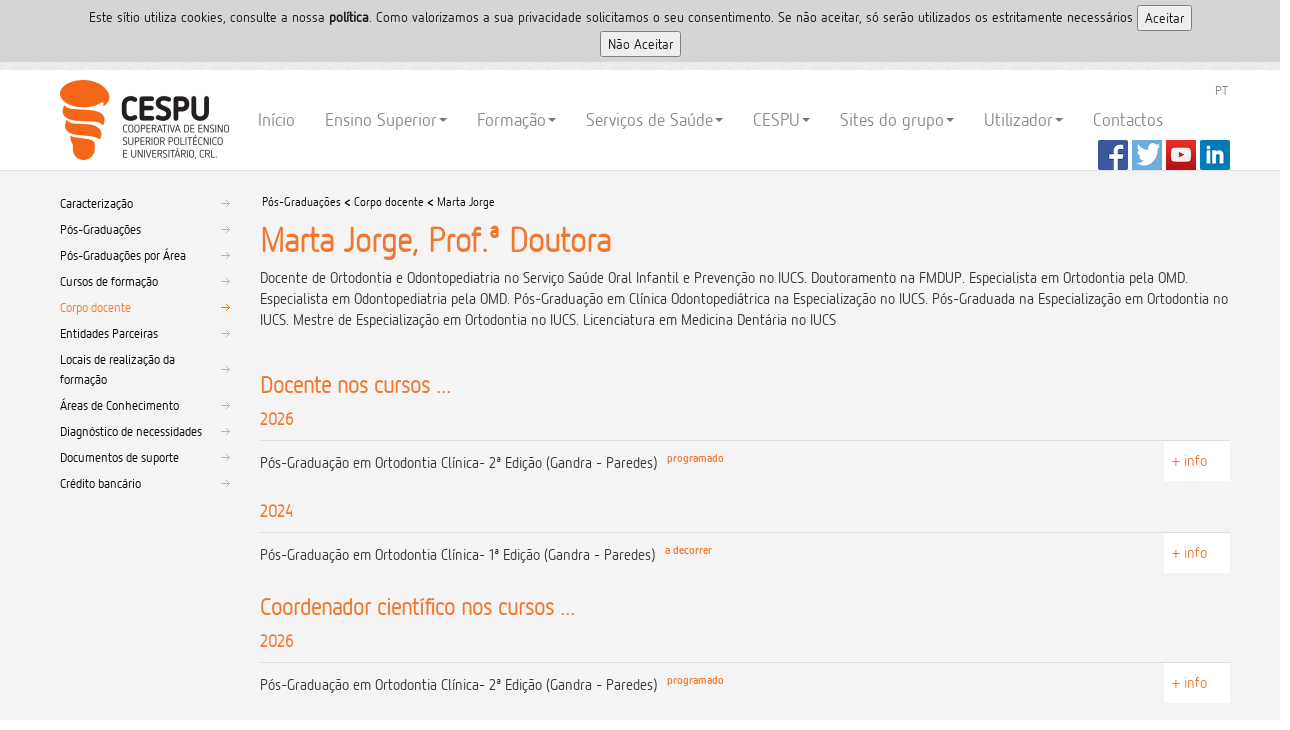

--- FILE ---
content_type: text/html; charset=utf-8
request_url: https://www.cespu.pt/pos-graduacoes/corpo-docente/m/marta-jorge/
body_size: 4861
content:




<!DOCTYPE html>
<!--[if lt IE 7]>      <html class="no-js lt-ie9 lt-ie8 lt-ie7"> <![endif]-->
<!--[if IE 7]>         <html class="no-js lt-ie9 lt-ie8"> <![endif]-->
<!--[if IE 8]>         <html class="no-js lt-ie9"> <![endif]-->
<!--[if gt IE 8]><!--> <html class="no-js"> <!--<![endif]-->

<head>
    <meta charset="utf-8" />
    <title>Marta Jorge</title>
    <meta name="description" content=''>
    <meta name="author" content="Departamento de sistemas de informação">
    <meta name="apple-mobile-web-app-capable" content="yes" />
    <meta name="apple-mobile-web-app-status-bar-style" content="black" />
    <meta name="format-detection" content="telephone=no"/>
    <meta name="viewport" content="width=device-width, initial-scale=1.0, maximum-scale=1.0, user-scalable=no">
    <meta name="robots" content="all" />

	<link href="/DependencyHandler.axd/c703768174853222f4c1bb8d0c3d6138/10/css" type="text/css" rel="stylesheet"/>
	
    <link href="/css/images/icon/favicon.ico" rel="shortcut icon" type="image/x-icon" />
    <link rel="author" href="/humans.txt" />

    <!--[if lt IE 8]>
		<link rel="stylesheet" href="/DependencyHandler.axd/771a9433507e4e0783b50b256138b1f4/10/css" type="text/css" />
    <![endif]-->
	
	
	<script src="/DependencyHandler.axd/28df1d7e63752a7939aa21814aa8fe18/10/js"></script>

    <link rel="apple-touch-icon-precomposed" sizes="144x144" href="/css/images/apple/apple-touch-icon-144x144-precomposed.png">
    <link rel="apple-touch-icon-precomposed" sizes="114x114" href="/css/images/apple/apple-touch-icon-114x114-precomposed.png">
    <link rel="apple-touch-icon-precomposed" sizes="72x72" href="/css/images/apple/apple-touch-icon-72x72-precomposed.png">
    <link rel="apple-touch-icon-precomposed" href="/css/images/apple/apple-touch-icon-precomposed.png">
    
    <script type="text/javascript">
        if (navigator.userAgent.match(/IEMobile\/10\.0/)) {
            var msViewportStyle = document.createElement("style");
            var mq = "@-ms-viewport{width:auto!important}";
            msViewportStyle.appendChild(document.createTextNode(mq));
            document.getElementsByTagName("head")[0].appendChild(msViewportStyle);
        }
    </script>	
</head>
  <body>
    <div id="cookieswarning"></div>
    


   <div class="container hidden-print" id="header">
        <div class="navbar">
            <div class="navbar-inner">
                <div class="container">
                    <a class="btn btn-navbar" data-toggle="collapse" data-target=".nav-collapse">
                        <span class="icon-bar"></span>
                        <span class="icon-bar"></span>
                        <span class="icon-bar"></span>
                    </a>
                    <a class="brand" href="/">CESPU</a>
                    <div class="nav-collapse collapse">
						
<ul class="toprightmenu">

<li><a href="/">PT</a></li>
</ul>

                        <ul class="nav pull-left">
<li><a href="/">Início</a></li>
<li class="dropdown">
	<a href="#" class="dropdown-toggle" data-toggle="dropdown">Ensino Superior<b class="caret"></b></a>                      
	<ul class="dropdown-menu widemenu3">
		<li class="widemenu3-column">
			<ul>
				<li class="nav-header">Instituto Universitário de Ciências da Saúde</li>
				<img src="/css/images/campus_is.jpg">
				<li><a href="/ensino/candidaturas/">Candidaturas</a></li>
				<li><a href="/ensino/ensino-universitario/cursos-iucs-cespu/">Cursos</a></li>
				<li><a href="/ensino/ensino-universitario/informacoes-e-contactos/">Contactos</a></li>
			</ul>
			<ul>
				<li class="nav-header"></li>
				<li><a href="/ensino/apoios-finaceiros/bolsas-de-estudo/">Bolsas de estudo</a></li>
				<li><a href="/ensino/ensino-universitario/departamentos/">Departamentos</a></li>
				<li><a href="/ensino/erasmus-plus/">Erasmus +</a></li>
				<li><a href="/ensino/ensino-universitario/regulamentos/">Regulamentos</a></li>
				<li><a href="/ensino/ensino-universitario/documentos/">Documentos</a></li>				
				<!-- <li><a href="https://iinfacts.cespu.pt">Investigação e Desenvolvimento</a></li> -->
				<li><a href="/ensino/ensino-universitario/orgaos-academicos-de-gestao/">Órgãos de gestão</a></li>
				<li><a href="/visitavirtual/">Visita Virtual</a></li>

			</ul>
		</li>    
		<li class="widemenu3-column">
			<ul>
				<li class="nav-header">Escola Superior de Saúde do Vale do Ave</li>
				<img src="/css/images/campus_va.jpg">
				<li><a href="/ensino/candidaturas/">Candidaturas</a></li>
				<li><a href="/ensino/ensino-politecnico/cursos-essva/">Cursos</a></li>
				<li><a href="/ensino/ensino-politecnico/informacoes-e-contactos/">Contactos</a></li>
			</ul>
			<ul>
				<li class="nav-header"></li>
				<li><a href="/ensino/apoios-finaceiros/bolsas-de-estudo/">Bolsas de estudo</a></li>
				<li><a href="/ensino/ensino-politecnico/departamentos-da-essva/">Departamentos</a></li>
				<li><a href="/ensino/erasmus-plus/">Erasmus +</a></li>
				<li><a href="/ensino/ensino-politecnico/regulamentos/">Regulamentos</a></li>
				<li><a href="/ensino/ensino-politecnico/documentos/">Documentos</a></li>				
				<!-- <li><a href="https://iinfacts.cespu.pt">Investigação e Desenvolvimento</a></li> -->
				<li><a href="/ensino/ensino-politecnico/orgaos-academicos-e-de-gestao/">Órgãos de gestão</a></li>
				<li><a href="/visitavirtual/">Visita Virtual</a></li>

			</ul>
		</li>    
		<li class="widemenu3-column">
			<ul>
				<li class="nav-header">Escola Superior de Enfermagem do Tâmega e Sousa</li>
				<img src="/media/933039/ESTeTS.jpg">
				<li><a href="/ensino/candidaturas/">Candidaturas</a></li>
				<li><a href="/ensino/ensino-politecnico/cursos-esenfts/">Cursos ESEnfTS</a></li>
				<li><a href="/ensino/ensino-politecnico/informacoes-e-contactos/">Contactos</a></li>
				</ul>
			<ul>
				<li class="nav-header"></li>
				<li><a href="/ensino/apoios-finaceiros/bolsas-de-estudo/">Bolsas de estudo</a></li>
				<li><a href="/ensino/ensino-politecnico/departamentos-da-esenfts/">Departamentos</a></li>
				<li><a href="/ensino/erasmus-plus/">Erasmus +</a></li>
				<li><a href="/ensino/ensino-politecnico/regulamentos/">Regulamentos</a></li>
				<li><a href="/ensino/ensino-politecnico/documentos/">Documentos</a></li>				
				<!-- <li><a href="https://iinfacts.cespu.pt">Investigação e Desenvolvimento</a></li> -->
				<li><a href="/ensino/ensino-politecnico/orgaos-academicos-e-de-gestao/">Órgãos de gestão</a></li>
				<li><a href="/visitavirtual/">Visita Virtual</a></li>

			</ul>
		</li>
		<li class="widemenu3-column">
			<ul>
				<li class="nav-header">Escola Superior de Tec. da Saúde do Tâmega e Sousa</li>
				<img src="/css/images/campus_vs.jpg">
				<li><a href="/ensino/candidaturas/">Candidaturas</a></li>
				<li><a href="/ensino/ensino-politecnico/cursos-estests/">Cursos ESTeSTS</a></li>
				<li><a href="/ensino/ensino-politecnico/informacoes-e-contactos/">Contactos</a></li>
				</ul>
			<ul>
				<li class="nav-header"></li>
				<li><a href="/ensino/apoios-finaceiros/bolsas-de-estudo/">Bolsas de estudo</a></li>
				<li><a href="/ensino/ensino-politecnico/departamentos-da-estests/">Departamentos</a></li>
				<li><a href="/ensino/erasmus-plus/">Erasmus +</a></li>
				<li><a href="/ensino/ensino-politecnico/regulamentos/">Regulamentos</a></li>
				<li><a href="/ensino/ensino-politecnico/documentos/">Documentos</a></li>				
				<!-- <li><a href="https://iinfacts.cespu.pt">Investigação e Desenvolvimento</a></li> -->
				<li><a href="/ensino/ensino-politecnico/orgaos-academicos-e-de-gestao/">Órgãos de gestão</a></li>
				<li><a href="/visitavirtual/">Visita Virtual</a></li>

			</ul>
		</li>
	</ul>
</li>
<li class="dropdown">
	<a href="#" class="dropdown-toggle" data-toggle="dropdown">Formação<b class="caret"></b></a>
	<ul class="dropdown-menu widemenu1">
		<li><a href="/pos-graduacoes/cursos-de-formacao/">Cursos de formação</a></li>
		<li><a href="/pos-graduacoes/areas-de-conhecimento/">Pós-graduações</a></li>
		<li><a href="/formacao-profissional/apresentacao-ifp/">Formação Profissional</a></li>
		<li><a href="/formacao-profissional/centro-qualifica/">Centro Qualifica - CESPU</a></li>
		<li><a href="http://cespu-prr.sainf.com/#/">Cursos PRR</a></li>
	</ul>
</li>
<li class="dropdown">
	<a href="#" class="dropdown-toggle" data-toggle="dropdown">Serviços de Saúde<b class="caret"></b></a>
	<ul class="dropdown-menu widemenu1">		
		<li><a href="/servicos-de-saude/">CESPU Parcerias</a></li>
		<li><a href="/servicos-de-saude/orgaos-sociais-cespu-parcerias/">Orgãos Sociais</a></li>
		<li><a href="/servicos-de-saude/unidades-clinicas/">Unidades Clínicas</a></li>
	</ul>
</li>	
<li class="dropdown">
	<a href="#" class="dropdown-toggle" data-toggle="dropdown">CESPU<b class="caret"></b></a>
	<ul class="dropdown-menu widemenu1">
		<li><a href="/instituicao">Apresentação</a></li>
		<li><a href="/instituicao/historia/">História</a></li>
		<li><a href="/instituicao/orgaos-sociais/">Órgãos sociais</a></li>
		<li><a href="/instituicao/empresas-do-grupo/">Empresas do Grupo</a></li>
		<li><a href="/noticias-e-eventos">Notícias e eventos</a></li>
		<li><a href="/instituicao/areas-de-atividade/">Áreas de atividade</a></li>
		<li><a href="/instituicao/unidade-de-servicos-partilhados/">Unidade Serviços Partilhados</a></li>
		<li><a href="/instituicao/dados-pessoais">Proteção de Dados Pessoais</a></li>
		<li><a href="/instituicao/canais-de-denuncia/">Canais de Denúncia</a></li>
		<li><a href="/instituicao/protocolosparcerias/">Protocolos/Parcerias</a></li>	
		<li><a href="/instituicao/compliance/">Compliance</a></li>		
		<li><a href="/instituicao/projetos/">Projetos</a></li>
		<!--<li><a href="/instituicao/voluntariado/">Voluntariado</a></li>-->
	</ul>
</li>
<li class="dropdown">
	<a href="#" class="dropdown-toggle" data-toggle="dropdown">Sites do grupo<b class="caret"></b></a>
	<ul class="dropdown-menu widemenu1">
		<li><a href="https://www.2i2eeducacaoexecutiva.com/">Instituto Internacional de Educação Executiva</a></li>
		<li><a href="https://unipro.iucs.cespu.pt/">Unipro</a></li>
		<li><a href="https://toxrun.iucs.cespu.pt/">ToxRun</a></li>
		<li><a href="https://iasaude.ipsn.cespu.pt/">IA&SAÚDE</a></li>
		<li><a href="https://publicacoes.cespu.pt/index.php/sl">Scientific Journals | CESPU</a></li>
		<li><a href="http://www.novasaude.pt/">Seguros Nova Saúde</a></li>
		<li><a href="http://aeiucs.cespu.pt/">AEIUCS</a></li>
	</ul>
</li>
<li class="dropdown">
	<a href="#" class="dropdown-toggle" data-toggle="dropdown">Utilizador<b class="caret"></b></a>
	<ul class="dropdown-menu widemenu1">		
		<li><a href="https://inforestudante.cespu.pt" target="_blank">Portal académico - InforEstudante</a></li>		
		<li><a href="https://elearning.cespu.pt" target="_blank">Portal elearning - Moodle</a></li>
		<li><a href="https://infordocente.cespu.pt" target="_blank">InforDocente</a></li>
		<!-- <li><a href="https://portaltrabalhador.cespu.pt" target="_blank">Portal do Trabalhador</a></li> -->
		<li><a href="http://webmail.cespu.pt" target="_blank">Email</a></li>
		<li><a href="https://ssp.cespu.pt" target="_blank">Gestão da conta do utilizador</a></li>
		<li><a href="http://ajuda.cespu.pt/" target="_blank">Portal de Ajuda</a></li>
		<li><a href="http://intranet.cespu.pt" target="_blank">Intranet</a></li>
		<li><a href="/pesquisa">Pesquisa site</a></li>		
	</ul>
</li>
<li><a href="/contactos">Contactos</a></li>
<!-- <li><a href="/en">English</a></li> -->
	
                        </ul>
								
                    </div>
                </div>
<div class="socialmenu">
<ul>
<li><a href="https://www.facebook.com/CESPU-CRL-223391697680574/"><img src="/media/348749/facebook.png"></a></li>
<li><a href="https://twitter.com/Cespu_Ensino"><img src="/media/348748/twitter.png"></a></li>
<li><a href="https://www.youtube.com/channel/UCVBlKPu1oLoR9TASOVvOW6w"><img src="/media/348745/youtube.png"></a></li>
<li><a href="https://www.linkedin.com/company/1159377/"><img src="/media/473712/linkedin3030.png"></a></li>
</ul>	
</div>
            </div>
        </div>	
	</div>
			
												
								
		
		<div class="container" id="contents">
				<div class="row">
        	       <div class="span2 hidden-print">
            	        
	


<ul class='nav nav-list'>
		<li>
			<a  href='/pos-graduacoes/caracterizacao/' title='Caracteriza&#231;&#227;o'>Caracteriza&#231;&#227;o</a>
		</li>
		<li>
			<a  href='/pos-graduacoes/pos-graduacoes/' title='P&#243;s-Gradua&#231;&#245;es'>P&#243;s-Gradua&#231;&#245;es</a>
		</li>
		<li>
			<a  href='/pos-graduacoes/pos-graduacoes-por-area/' title='P&#243;s-Gradua&#231;&#245;es por &#193;rea'>P&#243;s-Gradua&#231;&#245;es por &#193;rea</a>
		</li>
		<li>
			<a  href='/pos-graduacoes/cursos-de-formacao/' title='Cursos de forma&#231;&#227;o'>Cursos de forma&#231;&#227;o</a>
		</li>
		<li>
			<a  class='selected' href='/pos-graduacoes/corpo-docente/' title='Corpo docente'>Corpo docente</a>
		</li>
		<li>
			<a  href='/pos-graduacoes/entidades-parceiras/' title='Entidades Parceiras'>Entidades Parceiras</a>
		</li>
		<li>
			<a  href='/pos-graduacoes/locais-de-realizacao-da-formacao/' title='Locais de realiza&#231;&#227;o da forma&#231;&#227;o'>Locais de realiza&#231;&#227;o da forma&#231;&#227;o</a>
		</li>
		<li>
			<a  href='/pos-graduacoes/areas-de-conhecimento/' title='&#193;reas de Conhecimento'>&#193;reas de Conhecimento</a>
		</li>
		<li>
			<a  href='/pos-graduacoes/diagnostico-de-necessidades/' title='Diagn&#243;stico de necessidades'>Diagn&#243;stico de necessidades</a>
		</li>
		<li>
			<a  href='/pos-graduacoes/documentos-de-suporte/' title='Documentos de suporte'>Documentos de suporte</a>
		</li>
		<li>
			<a  href='/pos-graduacoes/credito-bancario/' title='Cr&#233;dito banc&#225;rio'>Cr&#233;dito banc&#225;rio</a>
		</li>
</ul>


                	</div>
                	<div class="span10">
						<div class="row hidden-print">
							<div class="span10">
								

	<ul class="breadcrumb">
			<li><a href="/pos-graduacoes/" title="P&#243;s-Gradua&#231;&#245;es">P&#243;s-Gradua&#231;&#245;es</a> <strong>&lt;</strong> </li>
			<li><a href="/pos-graduacoes/corpo-docente/" title="Corpo docente">Corpo docente</a> <strong>&lt;</strong> </li>
		<li>Marta Jorge</li>
	</ul>

							</div>
						</div>
						<div class="row">
							<div class="span10">
		                    	
	
	








<div class="page-header">
   	<h1>Marta Jorge, Prof.&#170; Doutora</h1>
</div>

<p>Docente de Ortodontia e Odontopediatria no Serviço Saúde Oral Infantil e Prevenção no IUCS. Doutoramento na FMDUP. Especialista em Ortodontia pela OMD. Especialista em Odontopediatria pela OMD. Pós-Graduação em Clínica Odontopediátrica na Especialização no IUCS. Pós-Graduada na Especialização em Ortodontia no IUCS. Mestre de Especialização em Ortodontia no IUCS. Licenciatura em Medicina Dentária no IUCS</p>
		
	<p>&nbsp</p>
		

	
		<h2>Docente nos cursos ...</h2>



		<h3>2026</h3>
		<table class='table table-study-program'>
			<tr>
				<tr >
					<td>Pós-Graduação em Ortodontia Clínica- 2ª Edição (Gandra - Paredes)  <span class='formacao-curso-status'>&nbsp;&nbsp;programado</span></td>
					<td class='table-study-program-link'><a href='/pos-graduacoes/pos-graduacoes/2026/pos-graduacao-em-ortodontia-clinica-2-edicao-(gandra-paredes)/' title='P&#243;s-Gradua&#231;&#227;o em Ortodontia Cl&#237;nica- 2&#170; Edi&#231;&#227;o (Gandra - Paredes) '>+ info</a></td>
				</tr>
		</table>	
		<h3>2024</h3>
		<table class='table table-study-program'>
			<tr>
				<tr >
					<td>Pós-Graduação em Ortodontia Clínica- 1ª Edição (Gandra - Paredes)  <span class='formacao-curso-status'>&nbsp;&nbsp;a decorrer</span></td>
					<td class='table-study-program-link'><a href='/pos-graduacoes/pos-graduacoes/2024/pos-graduacao-em-ortodontia-clinica-1-edicao-(gandra-paredes)/' title='P&#243;s-Gradua&#231;&#227;o em Ortodontia Cl&#237;nica- 1&#170; Edi&#231;&#227;o (Gandra - Paredes) '>+ info</a></td>
				</tr>
		</table>	
	
		<h2>Coordenador científico nos cursos ...</h2>



		<h3>2026</h3>
		<table class='table table-study-program'>
			<tr>
				<tr >
					<td>Pós-Graduação em Ortodontia Clínica- 2ª Edição (Gandra - Paredes)  <span class='formacao-curso-status'>&nbsp;&nbsp;programado</span></td>
					<td class='table-study-program-link'><a href='/pos-graduacoes/pos-graduacoes/2026/pos-graduacao-em-ortodontia-clinica-2-edicao-(gandra-paredes)/' title='P&#243;s-Gradua&#231;&#227;o em Ortodontia Cl&#237;nica- 2&#170; Edi&#231;&#227;o (Gandra - Paredes) '>+ info</a></td>
				</tr>
		</table>	
		<h3>2024</h3>
		<table class='table table-study-program'>
			<tr>
				<tr >
					<td>Pós-Graduação em Ortodontia Clínica- 1ª Edição (Gandra - Paredes)  <span class='formacao-curso-status'>&nbsp;&nbsp;a decorrer</span></td>
					<td class='table-study-program-link'><a href='/pos-graduacoes/pos-graduacoes/2024/pos-graduacao-em-ortodontia-clinica-1-edicao-(gandra-paredes)/' title='P&#243;s-Gradua&#231;&#227;o em Ortodontia Cl&#237;nica- 1&#170; Edi&#231;&#227;o (Gandra - Paredes) '>+ info</a></td>
				</tr>
		</table>	
	
		<h2>Coordenador pedagógico nos cursos ...</h2>



		<h3>2026</h3>
		<table class='table table-study-program'>
			<tr>
				<tr >
					<td>Pós-Graduação em Ortodontia Clínica- 2ª Edição (Gandra - Paredes)  <span class='formacao-curso-status'>&nbsp;&nbsp;programado</span></td>
					<td class='table-study-program-link'><a href='/pos-graduacoes/pos-graduacoes/2026/pos-graduacao-em-ortodontia-clinica-2-edicao-(gandra-paredes)/' title='P&#243;s-Gradua&#231;&#227;o em Ortodontia Cl&#237;nica- 2&#170; Edi&#231;&#227;o (Gandra - Paredes) '>+ info</a></td>
				</tr>
		</table>	
		<h3>2024</h3>
		<table class='table table-study-program'>
			<tr>
				<tr >
					<td>Pós-Graduação em Ortodontia Clínica- 1ª Edição (Gandra - Paredes)  <span class='formacao-curso-status'>&nbsp;&nbsp;a decorrer</span></td>
					<td class='table-study-program-link'><a href='/pos-graduacoes/pos-graduacoes/2024/pos-graduacao-em-ortodontia-clinica-1-edicao-(gandra-paredes)/' title='P&#243;s-Gradua&#231;&#227;o em Ortodontia Cl&#237;nica- 1&#170; Edi&#231;&#227;o (Gandra - Paredes) '>+ info</a></td>
				</tr>
		</table>	

							</div>
						</div>								
                	</div>
				</div>
		</div>
					
    	


<div class="container hidden-print" id="footer">
	<footer>
		<div class="container-fluid">
			<div class="row-fluid">
				<div class="span1"></div>
				<div class="span1"></div>
				<div class="span1"><a href="https://www.poch.portugal2020.pt/pt-pt/Paginas/default.aspx" target="_blank"><img src='https://www.cespu.pt/media/1040142/01-POCH.png' alt="Logo POCH"/></a></div>
				<div class="span1"><a href="https://www.cig.gov.pt/" target="_blank"><img src='https://www.cespu.pt/media/1040143/02-CIG.png' alt="logo CIG" /></a></div>
				<div class="span1"><a href="https://www.norte2020.pt/" target="_blank"><img src='https://www.cespu.pt/media/1040144/03-NORTE2020.png' alt="Logo NORTE2020" /></a></div>
				<div class="span1"><a href="https://poise.portugal2020.pt/inicio" target="_blank"><img src='https://www.cespu.pt/media/1040145/04-PO-ISE.png' alt="Logo PO ISE" /></a></div>
				<div class="span1"><a href="https://www.dges.gov.pt/pt" target="_blank"><img src='https://www.cespu.pt/media/1040146/05-DGESv2.png' alt="Logo DGES" /></a></div>
				<div class="span1"><a href="https://recuperarportugal.gov.pt/" target="_blank"><img src='https://www.cespu.pt/media/1040147/06-PRR.png' alt="Logo PRR" /></a></div>  
				<div class="span1"><a href="https://www.portugal.gov.pt/pt/gc23" target="_blank"><img src='https://www.cespu.pt/media/1040148/07-RP.png' alt="Logo RP" /></a></div>
				<div class="span1"><a href="https://european-union.europa.eu/index_pt" target="_blank"><img src='https://www.cespu.pt/media/1040135/08-UE.png' alt="logo UE" /></a></div>
				<div class="hidemobile">
					<div class="span1"></div>
					<div class="span1"></div>
				</div>
			</div>
		
			<div class="row-fluid">
				<div class="span1"></div>
				<div class="span1"></div>
				<div class="span1"><a href="https://www.fundoambiental.pt/" target="_blank"><img src='https://www.cespu.pt/media/1040136/09-FAMBIENTALv2.png' alt="Logo FAMBIENTAL" /></a></div>
				<div class="span1"><a href="https://www.fct.pt/" target="_blank"><img src='https://www.cespu.pt/media/1040137/10-FCTv2.png' alt="Logo FCT" /></a></div>
				<div class="span1"><a href="https://www.iefp.pt/" target="_blank"><img src='https://www.cespu.pt/media/1040138/11-IEFP.png' alt="Logo IEFP" /></a></div>
				<div class="span1"><a href="https://www.compete2020.gov.pt/" target="_blank"><img src='https://www.cespu.pt/media/1040139/12-COMPETE2020v2.png' alt="Logo COMPETE2020" /></a></div>
				<div class="span1"><a href="https://portugal2020.pt/" target="_blank"><img src='https://www.cespu.pt/media/1040140/13-PORTUGAL2020.png' alt="Logo Portugal2020" /></a></div>
				<div class="span1"><a href="https://european-union.europa.eu/index_pt" target="_blank"><img src='https://www.cespu.pt/media/1040141/14-UE-FSOCIAL.png' alt="Logo UE FSOCIAL" /></a></div>
				<div class="span1"><a href="https://pessoas2030.gov.pt/" target="_blank"><img src='https://www.cespu.pt/media/1297447/15-PESSOAS2030.png' alt="Logo PESSOAS2030" /></a></div>
				<div class="span1"><a href="https://portugal2030.pt/" target="_blank"><img src='https://www.cespu.pt/media/1297448/16h-PT2030.png' alt="Logo PT2030" /></a></div>
				<div class="hidemobile">
					<div class="span1"></div>
					<div class="span1"></div>
				</div>
			</div>
						
			<div class="row-fluid">
				<div class="span1"></div>
				<div class="span1"></div>
				<div class="span1"></div>
				<div class="span1"></div>
				<div class="span1"><a href="https://www.norte2030.pt/" target="_blank"><img src='https://www.cespu.pt/media/1461012/20_Norte2030.png' alt="Logo NORTE2030" /></a></div>
				<div class="span1"><a href="https://www.compete2030.gov.pt/" target="_blank"><img src='https://www.cespu.pt/media/1461010/19_Compete2030.png' alt="Logo COMPETE2030" /></a></div>
				<div class="span1"><a href="https://www.anqep.gov.pt/np4/home" target="_blank"><img src='https://www.cespu.pt/media/1297449/17-ANQEP.png' alt="Logo ANQEP" /></a></div>
				<div class="span1"><a href="https://www.qualifica.gov.pt/#/" target="_blank"><img src='https://www.cespu.pt/media/1297450/18-QUALIFICA.png' alt="Logo QUALIFICA" /></a></div>
				<div class="hidemobile">
					<div class="span1"></div>
					<div class="span1"></div>
				</div>
			</div>
					
			<div class="row-fluid"><div class="span12"></div></div>
		</div>
		
		<p align="center">
			&copy; CESPU 2026 - <a href='/pesquisa/' title='Pesquisa'>Pesquisa</a> &#8226; <a href='/contactos/' title='Contactos'>Contactos</a> &#8226; <a href='/politica-de-privacidade-e-termos-de-uso/' title='Politica de privacidade e termos de uso'>Politica de privacidade e termos de uso</a> &#8226; <a href='/sobre-o-sitio/' title='Sobre o sitio'>Sobre o sitio</a> &#8226; <a href='/mapa-do-sitio/' title='Mapa do sitio'>Mapa do sitio</a>
		</p>
			
				
		
	</footer>					
				
		
		<script src="/DependencyHandler.axd/e02417b8c21da0cbb9a42c15cac3d1bd/10/js" type="text/javascript"></script>		
		
<script>
$('.dropdown-toggle').click(function(e) {
  e.preventDefault();
  setTimeout($.proxy(function() {
    if ('ontouchstart' in document.documentElement) {
      $(this).siblings('.dropdown-backdrop').off().remove();
    }
  }, this), 0);
});	
</script>
	<script type="text/javascript">
    $(document).ready(function() {
	       function gaController() {
            $.cookiesDirective.loadScript({
                uri:'scripts/gtag.js',
                appendTo: 'head'
            });
        }   
		
        $.cookiesDirective({
			cookieScripts: 'Google Analytics',
            scriptWrapper: gaController
        });
		
	});
</script>

    </body>
</html>